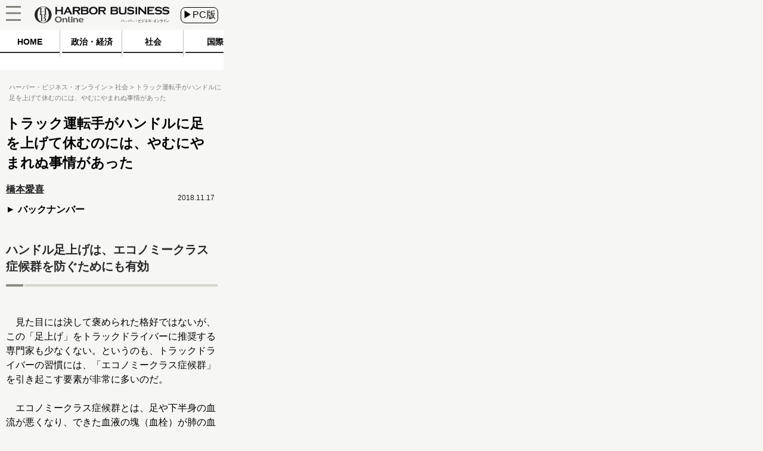

--- FILE ---
content_type: text/javascript;charset=utf-8
request_url: https://id.cxense.com/public/user/id?json=%7B%22identities%22%3A%5B%7B%22type%22%3A%22ckp%22%2C%22id%22%3A%22mj6qoigxs77t58lz%22%7D%2C%7B%22type%22%3A%22lst%22%2C%22id%22%3A%223gnocn2pts1ox31yqwtdw6j1z9%22%7D%2C%7B%22type%22%3A%22cst%22%2C%22id%22%3A%223gnocn2pts1ox31yqwtdw6j1z9%22%7D%5D%7D&callback=cXJsonpCB2
body_size: 187
content:
/**/
cXJsonpCB2({"httpStatus":200,"response":{"userId":"cx:23hvo2ymwsuxn2v4e5mfwhi5a7:hrqo72lt99md","newUser":true}})

--- FILE ---
content_type: text/javascript;charset=utf-8
request_url: https://p1cluster.cxense.com/p1.js
body_size: 99
content:
cX.library.onP1('3gnocn2pts1ox31yqwtdw6j1z9');
